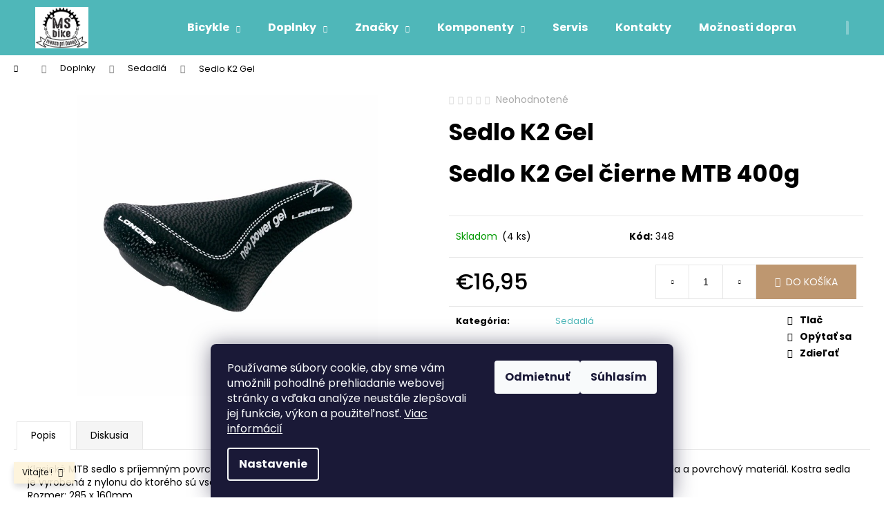

--- FILE ---
content_type: text/html; charset=utf-8
request_url: https://shop.msbike.sk/sedlo-k2-gel/
body_size: 21805
content:
        <!doctype html><html lang="sk" dir="ltr" class="header-background-dark external-fonts-loaded"><head><meta charset="utf-8" /><meta name="viewport" content="width=device-width,initial-scale=1" /><title>Sedlo K2 Gel - MS bike</title><link rel="preconnect" href="https://cdn.myshoptet.com" /><link rel="dns-prefetch" href="https://cdn.myshoptet.com" /><link rel="preload" href="https://cdn.myshoptet.com/prj/dist/master/cms/libs/jquery/jquery-1.11.3.min.js" as="script" /><link href="https://cdn.myshoptet.com/prj/dist/master/cms/templates/frontend_templates/shared/css/font-face/poppins.css" rel="stylesheet"><link href="https://cdn.myshoptet.com/prj/dist/master/shop/dist/font-shoptet-12.css.d637f40c301981789c16.css" rel="stylesheet"><script>
dataLayer = [];
dataLayer.push({'shoptet' : {
    "pageId": 909,
    "pageType": "productDetail",
    "currency": "EUR",
    "currencyInfo": {
        "decimalSeparator": ",",
        "exchangeRate": 1,
        "priceDecimalPlaces": 2,
        "symbol": "\u20ac",
        "symbolLeft": 1,
        "thousandSeparator": " "
    },
    "language": "sk",
    "projectId": 490480,
    "product": {
        "id": 348,
        "guid": "446e67a4-5ac0-11ed-9a2d-ecf4bbcda94d",
        "hasVariants": false,
        "codes": [
            {
                "code": 348,
                "quantity": "4",
                "stocks": [
                    {
                        "id": "ext",
                        "quantity": "4"
                    }
                ]
            }
        ],
        "code": "348",
        "name": "Sedlo K2 Gel",
        "appendix": "",
        "weight": 0,
        "currentCategory": "Doplnky | Sedadl\u00e1",
        "currentCategoryGuid": "9cac8e0d-8588-11ec-8496-b8ca3a6063f8",
        "defaultCategory": "Doplnky | Sedadl\u00e1",
        "defaultCategoryGuid": "9cac8e0d-8588-11ec-8496-b8ca3a6063f8",
        "currency": "EUR",
        "priceWithVat": 16.949999999999999
    },
    "stocks": [
        {
            "id": "ext",
            "title": "Sklad",
            "isDeliveryPoint": 0,
            "visibleOnEshop": 1
        }
    ],
    "cartInfo": {
        "id": null,
        "freeShipping": false,
        "freeShippingFrom": 0,
        "leftToFreeGift": {
            "formattedPrice": "\u20ac0",
            "priceLeft": 0
        },
        "freeGift": false,
        "leftToFreeShipping": {
            "priceLeft": 0,
            "dependOnRegion": 0,
            "formattedPrice": "\u20ac0"
        },
        "discountCoupon": [],
        "getNoBillingShippingPrice": {
            "withoutVat": 0,
            "vat": 0,
            "withVat": 0
        },
        "cartItems": [],
        "taxMode": "ORDINARY"
    },
    "cart": [],
    "customer": {
        "priceRatio": 1,
        "priceListId": 1,
        "groupId": null,
        "registered": false,
        "mainAccount": false
    }
}});
dataLayer.push({'cookie_consent' : {
    "marketing": "denied",
    "analytics": "denied"
}});
document.addEventListener('DOMContentLoaded', function() {
    shoptet.consent.onAccept(function(agreements) {
        if (agreements.length == 0) {
            return;
        }
        dataLayer.push({
            'cookie_consent' : {
                'marketing' : (agreements.includes(shoptet.config.cookiesConsentOptPersonalisation)
                    ? 'granted' : 'denied'),
                'analytics': (agreements.includes(shoptet.config.cookiesConsentOptAnalytics)
                    ? 'granted' : 'denied')
            },
            'event': 'cookie_consent'
        });
    });
});
</script>
<meta property="og:type" content="website"><meta property="og:site_name" content="shop.msbike.sk"><meta property="og:url" content="https://shop.msbike.sk/sedlo-k2-gel/"><meta property="og:title" content="Sedlo K2 Gel - MS bike"><meta name="author" content="MS bike"><meta name="web_author" content="Shoptet.sk"><meta name="dcterms.rightsHolder" content="shop.msbike.sk"><meta name="robots" content="index,follow"><meta property="og:image" content="https://cdn.myshoptet.com/usr/shop.msbike.sk/user/shop/big/348_s1000085253.jpg?6362882d"><meta property="og:description" content="Sedlo K2 Gel. Sedlo K2 Gel čierne MTB 400g"><meta name="description" content="Sedlo K2 Gel. Sedlo K2 Gel čierne MTB 400g"><meta property="product:price:amount" content="16.95"><meta property="product:price:currency" content="EUR"><style>:root {--color-primary: #4FB7B9;--color-primary-h: 181;--color-primary-s: 43%;--color-primary-l: 52%;--color-primary-hover: #42A2A4;--color-primary-hover-h: 181;--color-primary-hover-s: 43%;--color-primary-hover-l: 45%;--color-secondary: #BE9770;--color-secondary-h: 30;--color-secondary-s: 38%;--color-secondary-l: 59%;--color-secondary-hover: #B08253;--color-secondary-hover-h: 30;--color-secondary-hover-s: 37%;--color-secondary-hover-l: 51%;--color-tertiary: #E9E9E9;--color-tertiary-h: 0;--color-tertiary-s: 0%;--color-tertiary-l: 91%;--color-tertiary-hover: #E9E9E9;--color-tertiary-hover-h: 0;--color-tertiary-hover-s: 0%;--color-tertiary-hover-l: 91%;--color-header-background: #4FB7B9;--template-font: "Poppins";--template-headings-font: "Poppins";--header-background-url: url("[data-uri]");--cookies-notice-background: #1A1937;--cookies-notice-color: #F8FAFB;--cookies-notice-button-hover: #f5f5f5;--cookies-notice-link-hover: #27263f;--templates-update-management-preview-mode-content: "Náhľad aktualizácií šablóny je aktívny pre váš prehliadač."}</style>
    
    <link href="https://cdn.myshoptet.com/prj/dist/master/shop/dist/main-12.less.476ec10ec88525452870.css" rel="stylesheet" />
                <link href="https://cdn.myshoptet.com/prj/dist/master/shop/dist/mobile-header-v1-12.less.a3f5e7d2d0fb934ead19.css" rel="stylesheet" />
    
    <script>var shoptet = shoptet || {};</script>
    <script src="https://cdn.myshoptet.com/prj/dist/master/shop/dist/main-3g-header.js.05f199e7fd2450312de2.js"></script>
<!-- User include --><!-- /User include --><link rel="shortcut icon" href="/favicon.ico" type="image/x-icon" /><link rel="canonical" href="https://shop.msbike.sk/sedlo-k2-gel/" />    <script>
        var _hwq = _hwq || [];
        _hwq.push(['setKey', '62C40B2020E3B55C7126CBEEFE1CF3AF']);
        _hwq.push(['setTopPos', '2']);
        _hwq.push(['showWidget', '22']);
        (function() {
            var ho = document.createElement('script');
            ho.src = 'https://sk.im9.cz/direct/i/gjs.php?n=wdgt&sak=62C40B2020E3B55C7126CBEEFE1CF3AF';
            var s = document.getElementsByTagName('script')[0]; s.parentNode.insertBefore(ho, s);
        })();
    </script>
<script>
    (function(t, r, a, c, k, i, n, g) { t['ROIDataObject'] = k;
    t[k]=t[k]||function(){ (t[k].q=t[k].q||[]).push(arguments) },t[k].c=i;n=r.createElement(a),
    g=r.getElementsByTagName(a)[0];n.async=1;n.src=c;g.parentNode.insertBefore(n,g)
    })(window, document, 'script', '//www.heureka.sk/ocm/sdk.js?source=shoptet&version=2&page=product_detail', 'heureka', 'sk');

    heureka('set_user_consent', 0);
</script>
</head><body class="desktop id-909 in-sedadla template-12 type-product type-detail one-column-body columns-1 ums_forms_redesign--off ums_a11y_category_page--on ums_discussion_rating_forms--off ums_flags_display_unification--off ums_a11y_login--off mobile-header-version-1"><noscript>
    <style>
        #header {
            padding-top: 0;
            position: relative !important;
            top: 0;
        }
        .header-navigation {
            position: relative !important;
        }
        .overall-wrapper {
            margin: 0 !important;
        }
        body:not(.ready) {
            visibility: visible !important;
        }
    </style>
    <div class="no-javascript">
        <div class="no-javascript__title">Musíte zmeniť nastavenie vášho prehliadača</div>
        <div class="no-javascript__text">Pozrite sa na: <a href="https://www.google.com/support/bin/answer.py?answer=23852">Ako povoliť JavaScript vo vašom prehliadači</a>.</div>
        <div class="no-javascript__text">Ak používate software na blokovanie reklám, možno bude potrebné, aby ste povolili JavaScript z tejto stránky.</div>
        <div class="no-javascript__text">Ďakujeme.</div>
    </div>
</noscript>

        <div id="fb-root"></div>
        <script>
            window.fbAsyncInit = function() {
                FB.init({
//                    appId            : 'your-app-id',
                    autoLogAppEvents : true,
                    xfbml            : true,
                    version          : 'v19.0'
                });
            };
        </script>
        <script async defer crossorigin="anonymous" src="https://connect.facebook.net/sk_SK/sdk.js"></script>    <div class="siteCookies siteCookies--bottom siteCookies--dark js-siteCookies" role="dialog" data-testid="cookiesPopup" data-nosnippet>
        <div class="siteCookies__form">
            <div class="siteCookies__content">
                <div class="siteCookies__text">
                    Používame súbory cookie, aby sme vám umožnili pohodlné prehliadanie webovej stránky a vďaka analýze neustále zlepšovali jej funkcie, výkon a použiteľnosť. <a href="https://shop.msbike.sk/podmienky-ochrany-osobnych-udajov/" target="_blank" rel="noopener noreferrer">Viac informácií</a>
                </div>
                <p class="siteCookies__links">
                    <button class="siteCookies__link js-cookies-settings" aria-label="Nastavenia cookies" data-testid="cookiesSettings">Nastavenie</button>
                </p>
            </div>
            <div class="siteCookies__buttonWrap">
                                    <button class="siteCookies__button js-cookiesConsentSubmit" value="reject" aria-label="Odmietnuť cookies" data-testid="buttonCookiesReject">Odmietnuť</button>
                                <button class="siteCookies__button js-cookiesConsentSubmit" value="all" aria-label="Prijať cookies" data-testid="buttonCookiesAccept">Súhlasím</button>
            </div>
        </div>
        <script>
            document.addEventListener("DOMContentLoaded", () => {
                const siteCookies = document.querySelector('.js-siteCookies');
                document.addEventListener("scroll", shoptet.common.throttle(() => {
                    const st = document.documentElement.scrollTop;
                    if (st > 1) {
                        siteCookies.classList.add('siteCookies--scrolled');
                    } else {
                        siteCookies.classList.remove('siteCookies--scrolled');
                    }
                }, 100));
            });
        </script>
    </div>
<a href="#content" class="skip-link sr-only">Prejsť na obsah</a><div class="overall-wrapper"><div class="site-msg information"><div class="container"><div class="text">Vitajte !</div><div class="close js-close-information-msg"></div></div></div>
    <div class="user-action">
                    <div class="content-window-in login-window-in">
                        <button type="button" class="btn toggle-window-arr toggle-window" data-target="login" data-testid="backToShop" aria-controls="cart-widget">Späť <span>do obchodu</span></button>
                    <div class="container">
                    <div class="row">
                        <div class="col-sm-2 col-lg-offset-1">
                        </div>
                        <div class="col-sm-8 col-lg-7">
                        <div class="user-action-in"><div class="user-action-login"><h2 id="loginHeading">Prihlásenie k vášmu účtu</h2><div id="customerLogin"><form action="/action/Customer/Login/" method="post" id="formLoginIncluded" class="csrf-enabled formLogin" data-testid="formLogin"><input type="hidden" name="referer" value="" /><div class="form-group"><div class="input-wrapper email js-validated-element-wrapper no-label"><input type="email" name="email" class="form-control" autofocus placeholder="E-mailová adresa (napr. jan@novak.sk)" data-testid="inputEmail" autocomplete="email" required /></div></div><div class="form-group"><div class="input-wrapper password js-validated-element-wrapper no-label"><input type="password" name="password" class="form-control" placeholder="Heslo" data-testid="inputPassword" autocomplete="current-password" required /><span class="no-display">Nemôžete vyplniť toto pole</span><input type="text" name="surname" value="" class="no-display" /></div></div><div class="form-group"><div class="login-wrapper"><button type="submit" class="btn btn-secondary btn-text btn-login" data-testid="buttonSubmit">Prihlásiť sa</button><div class="password-helper"><a href="/registracia/" data-testid="signup" rel="nofollow">Nová registrácia</a><a href="/klient/zabudnute-heslo/" rel="nofollow">Zabudnuté heslo</a></div></div></div></form>
</div></div><div class="user-action-register place-registration-here"><h2>Registrácia</h2><div class="loader static"></div></div></div>
                        </div>
                    </div>
                </div>
            </div>
            </div>
<header id="header"><div class="container navigation-wrapper"><div class="site-name"><a href="/" data-testid="linkWebsiteLogo"><img src="https://cdn.myshoptet.com/usr/shop.msbike.sk/user/logos/logo_msbike.png" alt="MS bike" fetchpriority="low" /></a></div><nav id="navigation" aria-label="Hlavné menu" data-collapsible="true"><div class="navigation-in menu"><ul class="menu-level-1" role="menubar" data-testid="headerMenuItems"><li class="menu-item-717 ext" role="none"><a href="/bicykle/" data-testid="headerMenuItem" role="menuitem" aria-haspopup="true" aria-expanded="false"><b>Bicykle</b><span class="submenu-arrow"></span></a><ul class="menu-level-2" aria-label="Bicykle" tabindex="-1" role="menu"><li class="menu-item-1008" role="none"><a href="/road/" data-image="https://cdn.myshoptet.com/usr/shop.msbike.sk/user/categories/thumb/bottecchia_8avio_revo_cb2-758x536.png" data-testid="headerMenuItem" role="menuitem"><span>Cesta/Gravel</span></a>
                        </li><li class="menu-item-846" role="none"><a href="/mtb/" data-image="https://cdn.myshoptet.com/usr/shop.msbike.sk/user/categories/thumb/author_impulse.jpg" data-testid="headerMenuItem" role="menuitem"><span>MTB</span></a>
                        </li><li class="menu-item-849" role="none"><a href="/cross/" data-image="https://cdn.myshoptet.com/usr/shop.msbike.sk/user/categories/thumb/kenzel_distance.jpg" data-testid="headerMenuItem" role="menuitem"><span>CROSS</span></a>
                        </li><li class="menu-item-855" role="none"><a href="/treking/" data-image="https://cdn.myshoptet.com/usr/shop.msbike.sk/user/categories/thumb/leader_fox_region-1.jpg" data-testid="headerMenuItem" role="menuitem"><span>TREKING</span></a>
                        </li><li class="menu-item-864" role="none"><a href="/retro-citibike--ctb/" data-image="https://cdn.myshoptet.com/usr/shop.msbike.sk/user/categories/thumb/kenzel_avenue.jpg" data-testid="headerMenuItem" role="menuitem"><span>RETRO &amp; CiTiBike (CTB)</span></a>
                        </li><li class="menu-item-858" role="none"><a href="/deti-junior/" data-image="https://cdn.myshoptet.com/usr/shop.msbike.sk/user/categories/thumb/author_melody.jpg" data-testid="headerMenuItem" role="menuitem"><span>Deti &amp; Junior</span></a>
                        </li><li class="menu-item-999" role="none"><a href="/elektrobicykle/" data-image="https://cdn.myshoptet.com/usr/shop.msbike.sk/user/categories/thumb/logo_e.jpg" data-testid="headerMenuItem" role="menuitem"><span>Elektrobicykle</span></a>
                        </li></ul></li>
<li class="menu-item-729 ext" role="none"><a href="/doplnky-2/" data-testid="headerMenuItem" role="menuitem" aria-haspopup="true" aria-expanded="false"><b>Doplnky</b><span class="submenu-arrow"></span></a><ul class="menu-level-2" aria-label="Doplnky" tabindex="-1" role="menu"><li class="menu-item-897" role="none"><a href="/svetla/" data-image="https://cdn.myshoptet.com/usr/shop.msbike.sk/user/categories/thumb/predn___svetlo_zoom_150.jpg" data-testid="headerMenuItem" role="menuitem"><span>Svetlá</span></a>
                        </li><li class="menu-item-900" role="none"><a href="/pumpy/" data-image="https://cdn.myshoptet.com/usr/shop.msbike.sk/user/categories/thumb/3038-sks-airkompressor-120-pumpa-0.jpg" data-testid="headerMenuItem" role="menuitem"><span>Pumpy</span></a>
                        </li><li class="menu-item-909 active" role="none"><a href="/sedadla/" data-image="https://cdn.myshoptet.com/usr/shop.msbike.sk/user/categories/thumb/s1000085251.jpg" data-testid="headerMenuItem" role="menuitem"><span>Sedadlá</span></a>
                        </li><li class="menu-item-915" role="none"><a href="/tasky-na-bicykel/" data-image="https://cdn.myshoptet.com/usr/shop.msbike.sk/user/categories/thumb/45794-0.jpg" data-testid="headerMenuItem" role="menuitem"><span>Tašky na bicykel</span></a>
                        </li><li class="menu-item-918" role="none"><a href="/kosiky/" data-image="https://cdn.myshoptet.com/usr/shop.msbike.sk/user/categories/thumb/s1000129687.jpg" data-testid="headerMenuItem" role="menuitem"><span>Košíky</span></a>
                        </li><li class="menu-item-921" role="none"><a href="/flasky/" data-image="https://cdn.myshoptet.com/usr/shop.msbike.sk/user/categories/thumb/s1000127492.jpg" data-testid="headerMenuItem" role="menuitem"><span>Fľašky</span></a>
                        </li><li class="menu-item-1014" role="none"><a href="/helma-prilba/" data-image="https://cdn.myshoptet.com/usr/shop.msbike.sk/user/categories/thumb/chiru.jpg" data-testid="headerMenuItem" role="menuitem"><span>Prilba</span></a>
                        </li><li class="menu-item-1017" role="none"><a href="/rukavice/" data-image="https://cdn.myshoptet.com/usr/shop.msbike.sk/user/categories/thumb/comfort_ruk.jpg" data-testid="headerMenuItem" role="menuitem"><span>Rukavice</span></a>
                        </li><li class="menu-item-924" role="none"><a href="/naradie/" data-image="https://cdn.myshoptet.com/usr/shop.msbike.sk/user/categories/thumb/38965-1-4db.jpg" data-testid="headerMenuItem" role="menuitem"><span>Náradie</span></a>
                        </li><li class="menu-item-1023" role="none"><a href="/madla-omotavky-2/" data-image="https://cdn.myshoptet.com/usr/shop.msbike.sk/user/categories/thumb/madlo_jun.jpg" data-testid="headerMenuItem" role="menuitem"><span>Madla + Omotávky</span></a>
                        </li><li class="menu-item-1029" role="none"><a href="/zvonceky/" data-image="https://cdn.myshoptet.com/usr/shop.msbike.sk/user/categories/thumb/basil_bordo.jpg" data-testid="headerMenuItem" role="menuitem"><span>Zvončeky</span></a>
                        </li><li class="menu-item-1035" role="none"><a href="/nosice--kosiky/" data-image="https://cdn.myshoptet.com/usr/shop.msbike.sk/user/categories/thumb/nosic_sa_001.jpg" data-testid="headerMenuItem" role="menuitem"><span>Nosiče + Košíky</span></a>
                        </li><li class="menu-item-1194" role="none"><a href="/blatniky/" data-image="https://cdn.myshoptet.com/usr/shop.msbike.sk/user/categories/thumb/blatnik_a.jpg" data-testid="headerMenuItem" role="menuitem"><span>Blatníky</span></a>
                        </li><li class="menu-item-1197" role="none"><a href="/zamky/" data-image="https://cdn.myshoptet.com/usr/shop.msbike.sk/user/categories/thumb/zamok_ocko.jpg" data-testid="headerMenuItem" role="menuitem"><span>Zámky</span></a>
                        </li><li class="menu-item-1215" role="none"><a href="/stojany/" data-image="https://cdn.myshoptet.com/usr/shop.msbike.sk/user/categories/thumb/1298443.jpg" data-testid="headerMenuItem" role="menuitem"><span>Stojany</span></a>
                        </li><li class="menu-item-1224" role="none"><a href="/bullhorny/" data-image="https://cdn.myshoptet.com/usr/shop.msbike.sk/user/categories/thumb/2743_293-229-true.jpg" data-testid="headerMenuItem" role="menuitem"><span>Bullhorny</span></a>
                        </li><li class="menu-item-1395" role="none"><a href="/tachometre/" data-image="https://cdn.myshoptet.com/usr/shop.msbike.sk/user/categories/thumb/4502_293-229-true.jpg" data-testid="headerMenuItem" role="menuitem"><span>Tachometre</span></a>
                        </li><li class="menu-item-1398" role="none"><a href="/rozne/" data-image="https://cdn.myshoptet.com/usr/shop.msbike.sk/user/categories/thumb/4194_293-229-true.jpg" data-testid="headerMenuItem" role="menuitem"><span>Rôzné</span></a>
                        </li><li class="menu-item-1407" role="none"><a href="/decke-sedacky/" data-image="https://cdn.myshoptet.com/usr/shop.msbike.sk/user/categories/thumb/8224_293-229-true.jpg" data-testid="headerMenuItem" role="menuitem"><span>Detské sedačky,lana,tyče</span></a>
                        </li><li class="menu-item-1538" role="none"><a href="/okuliare/" data-image="https://cdn.myshoptet.com/usr/shop.msbike.sk/user/categories/thumb/zlte.jpg" data-testid="headerMenuItem" role="menuitem"><span>Okuliare</span></a>
                        </li><li class="menu-item-1541" role="none"><a href="/drziak-mobilu/" data-image="https://cdn.myshoptet.com/usr/shop.msbike.sk/user/categories/thumb/drz4.jpg" data-testid="headerMenuItem" role="menuitem"><span>Držiak Mobilu</span></a>
                        </li></ul></li>
<li class="menu-item-804 ext" role="none"><a href="/znacky/" data-testid="headerMenuItem" role="menuitem" aria-haspopup="true" aria-expanded="false"><b>Značky</b><span class="submenu-arrow"></span></a><ul class="menu-level-2" aria-label="Značky" tabindex="-1" role="menu"><li class="menu-item-807" role="none"><a href="/author/" data-image="https://cdn.myshoptet.com/usr/shop.msbike.sk/user/categories/thumb/author_logo.jpg" data-testid="headerMenuItem" role="menuitem"><span>Author</span></a>
                        </li><li class="menu-item-819" role="none"><a href="/kenzel-2/" data-image="https://cdn.myshoptet.com/usr/shop.msbike.sk/user/categories/thumb/kenzel_logo.png" data-testid="headerMenuItem" role="menuitem"><span>Kenzel</span></a>
                        </li><li class="menu-item-834" role="none"><a href="/leader-fox/" data-image="https://cdn.myshoptet.com/usr/shop.msbike.sk/user/categories/thumb/leader_fox_logo.png" data-testid="headerMenuItem" role="menuitem"><span>Leader Fox</span></a>
                        </li><li class="menu-item-822" role="none"><a href="/shimano/" data-image="https://cdn.myshoptet.com/usr/shop.msbike.sk/user/categories/thumb/shimano_logo.png" data-testid="headerMenuItem" role="menuitem"><span>Shimano</span></a>
                        </li><li class="menu-item-825" role="none"><a href="/basil/" data-image="https://cdn.myshoptet.com/usr/shop.msbike.sk/user/categories/thumb/basil_logo.png" data-testid="headerMenuItem" role="menuitem"><span>Basil</span></a>
                        </li><li class="menu-item-888" role="none"><a href="/sport-arzenal/" data-image="https://cdn.myshoptet.com/usr/shop.msbike.sk/user/categories/thumb/logo_sportarsenalskkk.png" data-testid="headerMenuItem" role="menuitem"><span>Sport Arsenal</span></a>
                        </li><li class="menu-item-1302" role="none"><a href="/sks/" data-image="https://cdn.myshoptet.com/usr/shop.msbike.sk/user/categories/thumb/index.png" data-testid="headerMenuItem" role="menuitem"><span>SKS</span></a>
                        </li><li class="menu-item-1440" role="none"><a href="/longus/" data-image="https://cdn.myshoptet.com/usr/shop.msbike.sk/user/categories/thumb/longus-newlogo.png" data-testid="headerMenuItem" role="menuitem"><span>Longus</span></a>
                        </li><li class="menu-item-1443" role="none"><a href="/cst/" data-image="https://cdn.myshoptet.com/usr/shop.msbike.sk/user/categories/thumb/cst_middle.jpg" data-testid="headerMenuItem" role="menuitem"><span>CST</span></a>
                        </li><li class="menu-item-1446" role="none"><a href="/schwalbe/" data-image="https://cdn.myshoptet.com/usr/shop.msbike.sk/user/categories/thumb/schwalbe.png" data-testid="headerMenuItem" role="menuitem"><span>SCHWALBE</span></a>
                        </li><li class="menu-item-1449" role="none"><a href="/maxxis/" data-image="https://cdn.myshoptet.com/usr/shop.msbike.sk/user/categories/thumb/maxxis.jpg" data-testid="headerMenuItem" role="menuitem"><span>MAXXIS</span></a>
                        </li><li class="menu-item-1452" role="none"><a href="/cateye/" data-image="https://cdn.myshoptet.com/usr/shop.msbike.sk/user/categories/thumb/cateye.png" data-testid="headerMenuItem" role="menuitem"><span>CATEYE</span></a>
                        </li></ul></li>
<li class="menu-item-732 ext" role="none"><a href="/material-2/" data-testid="headerMenuItem" role="menuitem" aria-haspopup="true" aria-expanded="false"><b>Komponenty</b><span class="submenu-arrow"></span></a><ul class="menu-level-2" aria-label="Komponenty" tabindex="-1" role="menu"><li class="menu-item-936" role="none"><a href="/kolesa/" data-image="https://cdn.myshoptet.com/usr/shop.msbike.sk/user/categories/thumb/kolo-zapletene-28-622-19-zadni.jpg" data-testid="headerMenuItem" role="menuitem"><span>Kolesá Predné+Zadné</span></a>
                        </li><li class="menu-item-939" role="none"><a href="/predstavce/" data-image="https://cdn.myshoptet.com/usr/shop.msbike.sk/user/categories/thumb/3937_293-229-true.jpg" data-testid="headerMenuItem" role="menuitem"><span>Predstavce</span></a>
                        </li><li class="menu-item-942" role="none"><a href="/riaditka/" data-image="https://cdn.myshoptet.com/usr/shop.msbike.sk/user/categories/thumb/4306_293-229-true.jpg" data-testid="headerMenuItem" role="menuitem"><span>Riadítka</span></a>
                        </li><li class="menu-item-945" role="none"><a href="/sedlovky/" data-image="https://cdn.myshoptet.com/usr/shop.msbike.sk/user/categories/thumb/sedlovka_ncx_35.jpg" data-testid="headerMenuItem" role="menuitem"><span>Sedlovky</span></a>
                        </li><li class="menu-item-948" role="none"><a href="/kazety/" data-image="https://cdn.myshoptet.com/usr/shop.msbike.sk/user/categories/thumb/s1000098817.jpg" data-testid="headerMenuItem" role="menuitem"><span>Kazety / Viackolieska šrobovacie</span></a>
                        </li><li class="menu-item-951" role="none"><a href="/retaze/" data-image="https://cdn.myshoptet.com/usr/shop.msbike.sk/user/categories/thumb/22462-1.jpg" data-testid="headerMenuItem" role="menuitem"><span>Reťaze</span></a>
                        </li><li class="menu-item-954" role="none"><a href="/kluky/" data-image="https://cdn.myshoptet.com/usr/shop.msbike.sk/user/categories/thumb/k__uky_deore.jpg" data-testid="headerMenuItem" role="menuitem"><span>Kľuky</span></a>
                        </li><li class="menu-item-957" role="none"><a href="/prehadzovace/" data-image="https://cdn.myshoptet.com/usr/shop.msbike.sk/user/categories/thumb/s1000099805.jpg" data-testid="headerMenuItem" role="menuitem"><span>Prehadzovače</span></a>
                        </li><li class="menu-item-960" role="none"><a href="/presmykovace/" data-image="https://cdn.myshoptet.com/usr/shop.msbike.sk/user/categories/thumb/s1000098927.jpg" data-testid="headerMenuItem" role="menuitem"><span>Prešmykovače</span></a>
                        </li><li class="menu-item-963" role="none"><a href="/brzdy/" data-image="https://cdn.myshoptet.com/usr/shop.msbike.sk/user/categories/thumb/s1000107811.jpg" data-testid="headerMenuItem" role="menuitem"><span>Brzdy</span></a>
                        </li><li class="menu-item-966" role="none"><a href="/pedale/" data-image="https://cdn.myshoptet.com/usr/shop.msbike.sk/user/categories/thumb/s1000112274.jpg" data-testid="headerMenuItem" role="menuitem"><span>Pedále</span></a>
                        </li><li class="menu-item-969" role="none"><a href="/osky/" data-image="https://cdn.myshoptet.com/usr/shop.msbike.sk/user/categories/thumb/40234_stredove-zlozenie-shimano-bb-un-26-68-110-mm-4-hran--zapuzdrene.jpg" data-testid="headerMenuItem" role="menuitem"><span>Osky</span></a>
                        </li><li class="menu-item-972" role="none"><a href="/radenia/" data-image="https://cdn.myshoptet.com/usr/shop.msbike.sk/user/categories/thumb/s1000109871.jpg" data-testid="headerMenuItem" role="menuitem"><span>Radenia</span></a>
                        </li><li class="menu-item-975" role="none"><a href="/plaste/" data-image="https://cdn.myshoptet.com/usr/shop.msbike.sk/user/categories/thumb/tovar.jpg" data-testid="headerMenuItem" role="menuitem"><span>Plášte</span></a>
                        </li><li class="menu-item-978" role="none"><a href="/duse/" data-image="https://cdn.myshoptet.com/usr/shop.msbike.sk/user/categories/thumb/6585_293-229-true.jpg" data-testid="headerMenuItem" role="menuitem"><span>Duše</span></a>
                        </li><li class="menu-item-1032" role="none"><a href="/naboje-kolies/" data-image="https://cdn.myshoptet.com/usr/shop.msbike.sk/user/categories/thumb/naboj_shimano.jpg" data-testid="headerMenuItem" role="menuitem"><span>Náboje kolies</span></a>
                        </li><li class="menu-item-1401" role="none"><a href="/rozne-2/" data-image="https://cdn.myshoptet.com/usr/shop.msbike.sk/user/categories/thumb/m-wave-steward-up.jpg" data-testid="headerMenuItem" role="menuitem"><span>Rôzné</span></a>
                        </li><li class="menu-item-1419" role="none"><a href="/vidla/" data-image="https://cdn.myshoptet.com/usr/shop.msbike.sk/user/categories/thumb/55662-0-665.jpg" data-testid="headerMenuItem" role="menuitem"><span>Vidlice</span></a>
                        </li></ul></li>
<li class="menu-item-1526" role="none"><a href="/servis/" data-testid="headerMenuItem" role="menuitem" aria-expanded="false"><b>Servis</b></a></li>
<li class="menu-item-29" role="none"><a href="/kontakty/" target="blank" data-testid="headerMenuItem" role="menuitem" aria-expanded="false"><b>Kontakty</b></a></li>
<li class="menu-item-882" role="none"><a href="/moznosti-dopravy-a-platby/" target="blank" data-testid="headerMenuItem" role="menuitem" aria-expanded="false"><b>Možnosti dopravy a platby</b></a></li>
<li class="menu-item-39" role="none"><a href="/obchodne-podmienky/" target="blank" data-testid="headerMenuItem" role="menuitem" aria-expanded="false"><b>Obchodné podmienky</b></a></li>
<li class="menu-item-879" role="none"><a href="/reklamacny-poriadok/" target="blank" data-testid="headerMenuItem" role="menuitem" aria-expanded="false"><b>Reklamačný poriadok</b></a></li>
<li class="menu-item-691" role="none"><a href="/podmienky-ochrany-osobnych-udajov/" target="blank" data-testid="headerMenuItem" role="menuitem" aria-expanded="false"><b>Podmienky ochrany osobných údajov</b></a></li>
<li class="menu-item-27" role="none"><a href="/dokumenty-na-stiahnutie/" target="blank" data-testid="headerMenuItem" role="menuitem" aria-expanded="false"><b>Dokumenty na stiahnutie</b></a></li>
<li class="menu-item-1520" role="none"><a href="/zberne-miesto-pouzitych-pneumatik/" data-testid="headerMenuItem" role="menuitem" aria-expanded="false"><b>Zberné miesto použitých pneumatík</b></a></li>
<li class="menu-item-1523" role="none"><a href="/poucenie-o-uplatneni-prava-spotrebitela-na-odstupenie-od-zmluvy-uzavretej-na-dialku-a-zmluvy-uzavretej-mimo-prevadzkovych-priestorov-obchodnika/" data-testid="headerMenuItem" role="menuitem" aria-expanded="false"><b>Poučenie o uplatnení práva spotrebiteľa na odstúpenie od zmluvy uzavretej na diaľku a zmluvy uzavretej mimo prevádzkových priestorov obchodníka</b></a></li>
</ul>
    <ul class="navigationActions" role="menu">
                            <li role="none">
                                    <a href="/login/?backTo=%2Fsedlo-k2-gel%2F" rel="nofollow" data-testid="signin" role="menuitem"><span>Prihlásenie</span></a>
                            </li>
                        </ul>
</div><span class="navigation-close"></span></nav><div class="menu-helper" data-testid="hamburgerMenu"><span>Viac</span></div>

    <div class="navigation-buttons">
                <a href="#" class="toggle-window" data-target="search" data-testid="linkSearchIcon"><span class="sr-only">Hľadať</span></a>
                    
        <a href="/login/?backTo=%2Fsedlo-k2-gel%2F" class="login-link toggle-window" data-target="login" data-testid="signin" rel="nofollow">
            <span class="sr-only">Prihlásenie</span>
        </a>
                    <a href="/kosik/" class="toggle-window cart-count" data-target="cart" data-testid="headerCart" rel="nofollow" aria-haspopup="dialog" aria-expanded="false" aria-controls="cart-widget"><span class="sr-only">Nákupný košík</span></a>
        <a href="#" class="toggle-window" data-target="navigation" data-testid="hamburgerMenu"><span class="sr-only">Menu</span></a>
    </div>

</div></header><!-- / header -->


<div id="content-wrapper" class="container_resetted content-wrapper">
    
                                <div class="breadcrumbs navigation-home-icon-wrapper" itemscope itemtype="https://schema.org/BreadcrumbList">
                                                                            <span id="navigation-first" data-basetitle="MS bike" itemprop="itemListElement" itemscope itemtype="https://schema.org/ListItem">
                <a href="/" itemprop="item" class="navigation-home-icon"><span class="sr-only" itemprop="name">Domov</span></a>
                <span class="navigation-bullet">/</span>
                <meta itemprop="position" content="1" />
            </span>
                                <span id="navigation-1" itemprop="itemListElement" itemscope itemtype="https://schema.org/ListItem">
                <a href="/doplnky-2/" itemprop="item" data-testid="breadcrumbsSecondLevel"><span itemprop="name">Doplnky</span></a>
                <span class="navigation-bullet">/</span>
                <meta itemprop="position" content="2" />
            </span>
                                <span id="navigation-2" itemprop="itemListElement" itemscope itemtype="https://schema.org/ListItem">
                <a href="/sedadla/" itemprop="item" data-testid="breadcrumbsSecondLevel"><span itemprop="name">Sedadlá</span></a>
                <span class="navigation-bullet">/</span>
                <meta itemprop="position" content="3" />
            </span>
                                            <span id="navigation-3" itemprop="itemListElement" itemscope itemtype="https://schema.org/ListItem" data-testid="breadcrumbsLastLevel">
                <meta itemprop="item" content="https://shop.msbike.sk/sedlo-k2-gel/" />
                <meta itemprop="position" content="4" />
                <span itemprop="name" data-title="Sedlo K2 Gel">Sedlo K2 Gel <span class="appendix"></span></span>
            </span>
            </div>
            
    <div class="content-wrapper-in">
                <main id="content" class="content wide">
                            
<div class="p-detail" itemscope itemtype="https://schema.org/Product">

    
    <meta itemprop="name" content="Sedlo K2 Gel" />
    <meta itemprop="category" content="Úvodná stránka &gt; Doplnky &gt; Sedadlá &gt; Sedlo K2 Gel" />
    <meta itemprop="url" content="https://shop.msbike.sk/sedlo-k2-gel/" />
    <meta itemprop="image" content="https://cdn.myshoptet.com/usr/shop.msbike.sk/user/shop/big/348_s1000085253.jpg?6362882d" />
            <meta itemprop="description" content="Sedlo K2 Gel čierne MTB 400g" />
                                            
        <div class="p-detail-inner">

        <div class="p-data-wrapper">
            <div class="p-detail-inner-header">
                            <div class="stars-wrapper">
            
<span class="stars star-list">
                                                <span class="star star-off show-tooltip is-active productRatingAction" data-productid="348" data-score="1" title="    Hodnotenie:
            Neohodnotené    "></span>
                    
                                                <span class="star star-off show-tooltip is-active productRatingAction" data-productid="348" data-score="2" title="    Hodnotenie:
            Neohodnotené    "></span>
                    
                                                <span class="star star-off show-tooltip is-active productRatingAction" data-productid="348" data-score="3" title="    Hodnotenie:
            Neohodnotené    "></span>
                    
                                                <span class="star star-off show-tooltip is-active productRatingAction" data-productid="348" data-score="4" title="    Hodnotenie:
            Neohodnotené    "></span>
                    
                                                <span class="star star-off show-tooltip is-active productRatingAction" data-productid="348" data-score="5" title="    Hodnotenie:
            Neohodnotené    "></span>
                    
    </span>
            <span class="stars-label">
                                Neohodnotené                    </span>
        </div>
                    <h1>
                      Sedlo K2 Gel                </h1>
            </div>

                            <div class="p-short-description" data-testid="productCardShortDescr">
                    <h1 class="product_detail_title">Sedlo K2 Gel čierne MTB 400g</h1>
                </div>
            

            <form action="/action/Cart/addCartItem/" method="post" id="product-detail-form" class="pr-action csrf-enabled" data-testid="formProduct">
                <meta itemprop="productID" content="348" /><meta itemprop="identifier" content="446e67a4-5ac0-11ed-9a2d-ecf4bbcda94d" /><meta itemprop="sku" content="348" /><span itemprop="offers" itemscope itemtype="https://schema.org/Offer"><link itemprop="availability" href="https://schema.org/InStock" /><meta itemprop="url" content="https://shop.msbike.sk/sedlo-k2-gel/" /><meta itemprop="price" content="16.95" /><meta itemprop="priceCurrency" content="EUR" /><link itemprop="itemCondition" href="https://schema.org/NewCondition" /></span><input type="hidden" name="productId" value="348" /><input type="hidden" name="priceId" value="348" /><input type="hidden" name="language" value="sk" />

                <div class="p-variants-block">
                                    <table class="detail-parameters">
                        <tbody>
                        
                        
                                                                                                </tbody>
                    </table>
                            </div>



            <div class="p-basic-info-block">
                <div class="block">
                                                            

    
    <span class="availability-label" style="color: #009901" data-testid="labelAvailability">
                    Skladom            </span>
        <span class="availability-amount" data-testid="numberAvailabilityAmount">(4&nbsp;ks)</span>

                                </div>
                <div class="block">
                                            <span class="p-code">
        <span class="p-code-label">Kód:</span>
                    <span>348</span>
            </span>
                </div>
                <div class="block">
                                                        </div>
            </div>

                                        
            <div class="p-to-cart-block">
                            <div class="p-final-price-wrapper">
                                                            <strong class="price-final" data-testid="productCardPrice">
            <span class="price-final-holder">
                €16,95
    

        </span>
    </strong>
                                            <span class="price-measure">
                    
                        </span>
                    
                </div>
                            <div class="p-add-to-cart-wrapper">
                                <div class="add-to-cart" data-testid="divAddToCart">
                
<span class="quantity">
    <span
        class="increase-tooltip js-increase-tooltip"
        data-trigger="manual"
        data-container="body"
        data-original-title="Nie je možné zakúpiť viac než 9999 ks."
        aria-hidden="true"
        role="tooltip"
        data-testid="tooltip">
    </span>

    <span
        class="decrease-tooltip js-decrease-tooltip"
        data-trigger="manual"
        data-container="body"
        data-original-title="Minimálne množstvo, ktoré je možné zakúpiť je 1 ks."
        aria-hidden="true"
        role="tooltip"
        data-testid="tooltip">
    </span>
    <label>
        <input
            type="number"
            name="amount"
            value="1"
            class="amount"
            autocomplete="off"
            data-decimals="0"
                        step="1"
            min="1"
            max="9999"
            aria-label="Množstvo"
            data-testid="cartAmount"/>
    </label>

    <button
        class="increase"
        type="button"
        aria-label="Zvýšiť množstvo o 1"
        data-testid="increase">
            <span class="increase__sign">&plus;</span>
    </button>

    <button
        class="decrease"
        type="button"
        aria-label="Znížiť množstvo o 1"
        data-testid="decrease">
            <span class="decrease__sign">&minus;</span>
    </button>
</span>
                    
                <button type="submit" class="btn btn-conversion add-to-cart-button" data-testid="buttonAddToCart" aria-label="Do košíka Sedlo K2 Gel">Do košíka</button>
            
            </div>
                            </div>
            </div>


            </form>

            
            

            <div class="p-param-block">
                <div class="detail-parameters-wrapper">
                    <table class="detail-parameters second">
                        <tr>
    <th>
        <span class="row-header-label">
            Kategória<span class="row-header-label-colon">:</span>
        </span>
    </th>
    <td>
        <a href="/sedadla/">Sedadlá</a>    </td>
</tr>
                    </table>
                </div>
                <div class="social-buttons-wrapper">
                    <div class="link-icons" data-testid="productDetailActionIcons">
    <a href="#" class="link-icon print" title="Tlačiť produkt"><span>Tlač</span></a>
    <a href="/sedlo-k2-gel:otazka/" class="link-icon chat" title="Hovoriť s predajcom" rel="nofollow"><span>Opýtať sa</span></a>
                <a href="#" class="link-icon share js-share-buttons-trigger" title="Zdieľať produkt"><span>Zdieľať</span></a>
    </div>
                        <div class="social-buttons no-display">
                    <div class="facebook">
                <div
            data-layout="button_count"
        class="fb-like"
        data-action="recommend"
        data-show-faces="false"
        data-share="false"
                        data-width="274"
        data-height="26"
    >
</div>

            </div>
                    <div class="twitter">
                <script>
        window.twttr = (function(d, s, id) {
            var js, fjs = d.getElementsByTagName(s)[0],
                t = window.twttr || {};
            if (d.getElementById(id)) return t;
            js = d.createElement(s);
            js.id = id;
            js.src = "https://platform.twitter.com/widgets.js";
            fjs.parentNode.insertBefore(js, fjs);
            t._e = [];
            t.ready = function(f) {
                t._e.push(f);
            };
            return t;
        }(document, "script", "twitter-wjs"));
        </script>

<a
    href="https://twitter.com/share"
    class="twitter-share-button"
        data-lang="sk"
    data-url="https://shop.msbike.sk/sedlo-k2-gel/"
>Tweet</a>

            </div>
                                <div class="close-wrapper">
        <a href="#" class="close-after js-share-buttons-trigger" title="Zdieľať produkt">Zavrieť</a>
    </div>

            </div>
                </div>
            </div>


                                </div>

        <div class="p-image-wrapper">
            
            <div class="p-image" style="" data-testid="mainImage">
                

<a href="https://cdn.myshoptet.com/usr/shop.msbike.sk/user/shop/big/348_s1000085253.jpg?6362882d" class="p-main-image cloud-zoom cbox" data-href="https://cdn.myshoptet.com/usr/shop.msbike.sk/user/shop/orig/348_s1000085253.jpg?6362882d"><img src="https://cdn.myshoptet.com/usr/shop.msbike.sk/user/shop/big/348_s1000085253.jpg?6362882d" alt="S1000085253" width="1024" height="768"  fetchpriority="high" />
</a>                


                

    

            </div>
            <div class="row">
                            </div>

        </div>
    </div>

    <div class="container container--bannersBenefit">
            </div>

        



        
    <div class="shp-tabs-wrapper p-detail-tabs-wrapper">
        <div class="row">
            <div class="col-sm-12 shp-tabs-row responsive-nav">
                <div class="shp-tabs-holder">
    <ul id="p-detail-tabs" class="shp-tabs p-detail-tabs visible-links" role="tablist">
                            <li class="shp-tab active" data-testid="tabDescription">
                <a href="#description" class="shp-tab-link" role="tab" data-toggle="tab">Popis</a>
            </li>
                                                                                                                         <li class="shp-tab" data-testid="tabDiscussion">
                                <a href="#productDiscussion" class="shp-tab-link" role="tab" data-toggle="tab">Diskusia</a>
            </li>
                                        </ul>
</div>
            </div>
            <div class="col-sm-12 ">
                <div id="tab-content" class="tab-content">
                                                                                                            <div id="description" class="tab-pane fade in active" role="tabpanel">
        <div class="description-inner">
            <div class="basic-description">
                
                                    <p>Klasické MTB sedlo s príjemným povrchom zo syntetickej kože. Pohodlie zabezpečuje gélová výplň GEL TECH vložená medzi kostru sedla a povrchový materiál. Kostra sedla je vyrobená z nylonu do ktorého sú vsadené oceľové koľajničky so zámkom na sedlovku.<br />Rozmer: 285 x 160mm<br />Váha: 400g</p>
                            </div>
            
        </div>
    </div>
                                                                                                                                                    <div id="productDiscussion" class="tab-pane fade" role="tabpanel" data-testid="areaDiscussion">
        <div id="discussionWrapper" class="discussion-wrapper unveil-wrapper" data-parent-tab="productDiscussion" data-testid="wrapperDiscussion">
                                    
    <div class="discussionContainer js-discussion-container" data-editorid="discussion">
                    <p data-testid="textCommentNotice">Buďte prvý, kto napíše príspevok k tejto položke.</p>
                                                        <div class="add-comment discussion-form-trigger" data-unveil="discussion-form" aria-expanded="false" aria-controls="discussion-form" role="button">
                <span class="link-like comment-icon" data-testid="buttonAddComment">Pridať komentár</span>
                        </div>
                        <div id="discussion-form" class="discussion-form vote-form js-hidden">
                            <form action="/action/ProductDiscussion/addPost/" method="post" id="formDiscussion" data-testid="formDiscussion">
    <input type="hidden" name="formId" value="9" />
    <input type="hidden" name="discussionEntityId" value="348" />
            <div class="row">
        <div class="form-group col-xs-12 col-sm-6">
            <input type="text" name="fullName" value="" id="fullName" class="form-control" placeholder="Meno" data-testid="inputUserName"/>
                        <span class="no-display">Nevypĺňajte toto pole:</span>
            <input type="text" name="surname" value="" class="no-display" />
        </div>
        <div class="form-group js-validated-element-wrapper no-label col-xs-12 col-sm-6">
            <input type="email" name="email" value="" id="email" class="form-control js-validate-required" placeholder="E-mail" data-testid="inputEmail"/>
        </div>
        <div class="col-xs-12">
            <div class="form-group">
                <input type="text" name="title" id="title" class="form-control" placeholder="Názov" data-testid="inputTitle" />
            </div>
            <div class="form-group no-label js-validated-element-wrapper">
                <textarea name="message" id="message" class="form-control js-validate-required" rows="7" placeholder="Komentár" data-testid="inputMessage"></textarea>
            </div>
                                <div class="form-group js-validated-element-wrapper consents consents-first">
            <input
                type="hidden"
                name="consents[]"
                id="discussionConsents22"
                value="22"
                                                        data-special-message="validatorConsent"
                            />
                                        <label for="discussionConsents22" class="whole-width">
                                        Vložením komentáre súhlasíte s <a href="/podmienky-ochrany-osobnych-udajov/" rel="noopener noreferrer">podmienkami ochrany osobných údajov</a>
                </label>
                    </div>
                            <fieldset class="box box-sm box-bg-default">
    <h4>Bezpečnostná kontrola</h4>
    <div class="form-group captcha-image">
        <img src="[data-uri]" alt="" data-testid="imageCaptcha" width="150" height="40"  fetchpriority="low" />
    </div>
    <div class="form-group js-validated-element-wrapper smart-label-wrapper">
        <label for="captcha"><span class="required-asterisk">Odpíšte text z obrázka</span></label>
        <input type="text" id="captcha" name="captcha" class="form-control js-validate js-validate-required">
    </div>
</fieldset>
            <div class="form-group">
                <input type="submit" value="Poslať komentár" class="btn btn-sm btn-primary" data-testid="buttonSendComment" />
            </div>
        </div>
    </div>
</form>

                    </div>
                    </div>

        </div>
    </div>
                                                        </div>
            </div>
        </div>
    </div>
</div>
                    </main>
    </div>
    
            
    
                    <div id="cart-widget" class="content-window cart-window" role="dialog" aria-hidden="true">
                <div class="content-window-in cart-window-in">
                                <button type="button" class="btn toggle-window-arr toggle-window" data-target="cart" data-testid="backToShop" aria-controls="cart-widget">Späť <span>do obchodu</span></button>
                        <div class="container place-cart-here">
                        <div class="loader-overlay">
                            <div class="loader"></div>
                        </div>
                    </div>
                </div>
            </div>
            <div class="content-window search-window" itemscope itemtype="https://schema.org/WebSite">
                <meta itemprop="headline" content="Sedadlá"/><meta itemprop="url" content="https://shop.msbike.sk"/><meta itemprop="text" content="Sedlo K2 Gel. Sedlo K2 Gel čierne MTB 400g"/>                <div class="content-window-in search-window-in">
                                <button type="button" class="btn toggle-window-arr toggle-window" data-target="search" data-testid="backToShop" aria-controls="cart-widget">Späť <span>do obchodu</span></button>
                        <div class="container">
                        <div class="search"><h2>Čo potrebujete nájsť?</h2><form action="/action/ProductSearch/prepareString/" method="post"
    id="formSearchForm" class="search-form compact-form js-search-main"
    itemprop="potentialAction" itemscope itemtype="https://schema.org/SearchAction" data-testid="searchForm">
    <fieldset>
        <meta itemprop="target"
            content="https://shop.msbike.sk/vyhladavanie/?string={string}"/>
        <input type="hidden" name="language" value="sk"/>
        
            
<input
    type="search"
    name="string"
        class="query-input form-control search-input js-search-input lg"
    placeholder="Napíšte, čo hľadáte"
    autocomplete="off"
    required
    itemprop="query-input"
    aria-label="Vyhľadávanie"
    data-testid="searchInput"
>
            <button type="submit" class="btn btn-default btn-arrow-right btn-lg" data-testid="searchBtn"><span class="sr-only">Hľadať</span></button>
        
    </fieldset>
</form>
<h3>Odporúčame</h3><div class="recommended-products"><a href="#" class="browse next"><span class="sr-only">Nasledujúce</span></a><a href="#" class="browse prev inactive"><span class="sr-only">Predchádzajúce</span></a><div class="indicator"><div></div></div><div class="row active"><div class="col-sm-4"><a href="/rukovat-rockbros-ergogel-gelova-s-dural-rohmi--cierno-siva-2/" class="recommended-product"><img src="data:image/svg+xml,%3Csvg%20width%3D%22100%22%20height%3D%22100%22%20xmlns%3D%22http%3A%2F%2Fwww.w3.org%2F2000%2Fsvg%22%3E%3C%2Fsvg%3E" alt="bullroh1" width="100" height="100"  data-src="https://cdn.myshoptet.com/usr/shop.msbike.sk/user/shop/related/2618_bullroh1.jpg?693d2c5c" fetchpriority="low" />                        <span class="p-bottom">
                            <strong class="name" data-testid="productCardName">  Rukoväť RockBros Ergogel gelová s dural rohmi, čierno/sivá</strong>

                                                            <strong class="price price-final" data-testid="productCardPrice">€14,95</strong>
                            
                                                    </span>
</a></div><div class="col-sm-4"><a href="/madla-fluo-cierne-so-zamkami/" class="recommended-product"><img src="data:image/svg+xml,%3Csvg%20width%3D%22100%22%20height%3D%22100%22%20xmlns%3D%22http%3A%2F%2Fwww.w3.org%2F2000%2Fsvg%22%3E%3C%2Fsvg%3E" alt="longrip" width="100" height="100"  data-src="https://cdn.myshoptet.com/usr/shop.msbike.sk/user/shop/related/2615_longrip.jpg?693d2960" fetchpriority="low" />                        <span class="p-bottom">
                            <strong class="name" data-testid="productCardName">  Madlá FLUO čierne so zámkami</strong>

                                                            <strong class="price price-final" data-testid="productCardPrice">€9,95</strong>
                            
                                                    </span>
</a></div><div class="col-sm-4"><a href="/madla-dots-cierne-so-zamkom/" class="recommended-product"><img src="data:image/svg+xml,%3Csvg%20width%3D%22100%22%20height%3D%22100%22%20xmlns%3D%22http%3A%2F%2Fwww.w3.org%2F2000%2Fsvg%22%3E%3C%2Fsvg%3E" alt="griplong" width="100" height="100"  data-src="https://cdn.myshoptet.com/usr/shop.msbike.sk/user/shop/related/2612_griplong.jpg?693d28e9" fetchpriority="low" />                        <span class="p-bottom">
                            <strong class="name" data-testid="productCardName">  Madlá DOTS čierne so zámkom</strong>

                                                            <strong class="price price-final" data-testid="productCardPrice">€8,95</strong>
                            
                                                    </span>
</a></div></div><div class="row"><div class="col-sm-4"><a href="/lampa-zad--x-clip360-usb-40-lm/" class="recommended-product"><img src="data:image/svg+xml,%3Csvg%20width%3D%22100%22%20height%3D%22100%22%20xmlns%3D%22http%3A%2F%2Fwww.w3.org%2F2000%2Fsvg%22%3E%3C%2Fsvg%3E" alt="clipp" width="100" height="100"  data-src="https://cdn.myshoptet.com/usr/shop.msbike.sk/user/shop/related/2609_clipp.jpg?69399250" fetchpriority="low" />                        <span class="p-bottom">
                            <strong class="name" data-testid="productCardName">  LAMPA ZAD. X Clip360 USB 40 lm</strong>

                                                            <strong class="price price-final" data-testid="productCardPrice">€15,95</strong>
                            
                                                    </span>
</a></div><div class="col-sm-4"><a href="/lampa-zad--cubus-usb-cobled-50-lm/" class="recommended-product"><img src="data:image/svg+xml,%3Csvg%20width%3D%22100%22%20height%3D%22100%22%20xmlns%3D%22http%3A%2F%2Fwww.w3.org%2F2000%2Fsvg%22%3E%3C%2Fsvg%3E" alt="cubbb" width="100" height="100"  data-src="https://cdn.myshoptet.com/usr/shop.msbike.sk/user/shop/related/2606_cubbb.jpg?69399155" fetchpriority="low" />                        <span class="p-bottom">
                            <strong class="name" data-testid="productCardName">  LAMPA ZAD. CUBUS USB CobLed 50 lm</strong>

                                                            <strong class="price price-final" data-testid="productCardPrice">€17,95</strong>
                            
                                                    </span>
</a></div><div class="col-sm-4"><a href="/lampa-pred--cubus-250-lm-white-usb-alloy/" class="recommended-product"><img src="data:image/svg+xml,%3Csvg%20width%3D%22100%22%20height%3D%22100%22%20xmlns%3D%22http%3A%2F%2Fwww.w3.org%2F2000%2Fsvg%22%3E%3C%2Fsvg%3E" alt="cubuss" width="100" height="100"  data-src="https://cdn.myshoptet.com/usr/shop.msbike.sk/user/shop/related/2603_cubuss.jpg?693990e9" fetchpriority="low" />                        <span class="p-bottom">
                            <strong class="name" data-testid="productCardName">  LAMPA PRED. CUBUS 250 lm White USB ALLOY</strong>

                                                            <strong class="price price-final" data-testid="productCardPrice">€17,95</strong>
                            
                                                    </span>
</a></div></div><div class="row"><div class="col-sm-4"><a href="/svetlo-kor-800-predne-usb/" class="recommended-product"><img src="data:image/svg+xml,%3Csvg%20width%3D%22100%22%20height%3D%22100%22%20xmlns%3D%22http%3A%2F%2Fwww.w3.org%2F2000%2Fsvg%22%3E%3C%2Fsvg%3E" alt="kor" width="100" height="100"  data-src="https://cdn.myshoptet.com/usr/shop.msbike.sk/user/shop/related/2600_kor.jpg?69398ea2" fetchpriority="low" />                        <span class="p-bottom">
                            <strong class="name" data-testid="productCardName">  Svetlo KOR 800 predné USB</strong>

                                                            <strong class="price price-final" data-testid="productCardPrice">€55,95</strong>
                            
                                                    </span>
</a></div><div class="col-sm-4 active"><a href="/svetlo-super-lava-predne-cierna-usb-uchyt-na-prilbu/" class="recommended-product"><img src="data:image/svg+xml,%3Csvg%20width%3D%22100%22%20height%3D%22100%22%20xmlns%3D%22http%3A%2F%2Fwww.w3.org%2F2000%2Fsvg%22%3E%3C%2Fsvg%3E" alt="leva" width="100" height="100"  data-src="https://cdn.myshoptet.com/usr/shop.msbike.sk/user/shop/related/2597_leva.jpg?69398de8" fetchpriority="low" />                        <span class="p-bottom">
                            <strong class="name" data-testid="productCardName">  Svetlo SUPER LAVA predné čierna USB + úchyt na prilbu</strong>

                                                            <strong class="price price-final" data-testid="productCardPrice">€33,95</strong>
                            
                                                    </span>
</a></div><div class="col-sm-4"><a href="/rio-zadne-svetlo/" class="recommended-product"><img src="data:image/svg+xml,%3Csvg%20width%3D%22100%22%20height%3D%22100%22%20xmlns%3D%22http%3A%2F%2Fwww.w3.org%2F2000%2Fsvg%22%3E%3C%2Fsvg%3E" alt="rioo" width="100" height="100"  data-src="https://cdn.myshoptet.com/usr/shop.msbike.sk/user/shop/related/2594_rioo.jpg?69384705" fetchpriority="low" />                        <span class="p-bottom">
                            <strong class="name" data-testid="productCardName">  RIO zadné svetlo</strong>

                                                            <strong class="price price-final" data-testid="productCardPrice">€6,95</strong>
                            
                                                    </span>
</a></div></div></div></div>
                    </div>
                </div>
            </div>
            
</div>
        
        
                            <footer id="footer">
                    <h2 class="sr-only">Zápätie</h2>
                    
    
                                                            
                    <div class="container footer-links-icons">
                            <ul class="footer-links" data-editorid="footerLinks">
            <li class="footer-link">
            <a href="https://www.facebook.com/MSbike-451847524886565" target="blank">
Facebook
</a>
        </li>
            <li class="footer-link">
            <a href="https://msbike.sk/" target="blank">
web ms bike
</a>
        </li>
    </ul>
                                </div>
    
                    
                        <div class="container footer-bottom">
                            <span id="signature" style="display: inline-block !important; visibility: visible !important;"><a href="https://www.shoptet.sk/?utm_source=footer&utm_medium=link&utm_campaign=create_by_shoptet" class="image" target="_blank"><img src="data:image/svg+xml,%3Csvg%20width%3D%2217%22%20height%3D%2217%22%20xmlns%3D%22http%3A%2F%2Fwww.w3.org%2F2000%2Fsvg%22%3E%3C%2Fsvg%3E" data-src="https://cdn.myshoptet.com/prj/dist/master/cms/img/common/logo/shoptetLogo.svg" width="17" height="17" alt="Shoptet" class="vam" fetchpriority="low" /></a><a href="https://www.shoptet.sk/?utm_source=footer&utm_medium=link&utm_campaign=create_by_shoptet" class="title" target="_blank">Vytvoril Shoptet</a></span>
                            <span class="copyright" data-testid="textCopyright">
                                Copyright 2025 <strong>MS bike</strong>. Všetky práva vyhradené.                                                            </span>
                        </div>
                    
                    
                                            
                </footer>
                <!-- / footer -->
                    
        </div>
        <!-- / overall-wrapper -->

                    <script src="https://cdn.myshoptet.com/prj/dist/master/cms/libs/jquery/jquery-1.11.3.min.js"></script>
                <script>var shoptet = shoptet || {};shoptet.abilities = {"about":{"generation":3,"id":"12"},"config":{"category":{"product":{"image_size":"detail"}},"navigation_breakpoint":991,"number_of_active_related_products":4,"product_slider":{"autoplay":false,"autoplay_speed":3000,"loop":true,"navigation":true,"pagination":true,"shadow_size":0}},"elements":{"recapitulation_in_checkout":true},"feature":{"directional_thumbnails":false,"extended_ajax_cart":true,"extended_search_whisperer":false,"fixed_header":false,"images_in_menu":false,"product_slider":false,"simple_ajax_cart":false,"smart_labels":false,"tabs_accordion":false,"tabs_responsive":true,"top_navigation_menu":false,"user_action_fullscreen":true}};shoptet.design = {"template":{"name":"Step","colorVariant":"12-five"},"layout":{"homepage":"listImage","subPage":"listImage","productDetail":"listImage"},"colorScheme":{"conversionColor":"#BE9770","conversionColorHover":"#B08253","color1":"#4FB7B9","color2":"#42A2A4","color3":"#E9E9E9","color4":"#E9E9E9"},"fonts":{"heading":"Poppins","text":"Poppins"},"header":{"backgroundImage":"https:\/\/shop.msbike.skdata:image\/gif;base64,R0lGODlhAQABAIAAAAAAAP\/\/\/yH5BAEAAAAALAAAAAABAAEAAAIBRAA7","image":null,"logo":"https:\/\/shop.msbike.skuser\/logos\/logo_msbike.png","color":"#4FB7B9"},"background":{"enabled":false,"color":null,"image":null}};shoptet.config = {};shoptet.events = {};shoptet.runtime = {};shoptet.content = shoptet.content || {};shoptet.updates = {};shoptet.messages = [];shoptet.messages['lightboxImg'] = "Obrázok";shoptet.messages['lightboxOf'] = "z";shoptet.messages['more'] = "Viac";shoptet.messages['cancel'] = "Zrušiť";shoptet.messages['removedItem'] = "Položka bola odstránená z košíka.";shoptet.messages['discountCouponWarning'] = "Zabudli ste použiť váš zľavový kupón. Urobte tak kliknutím na tlačidlo pri políčku, alebo číslo vymažte, aby ste mohli pokračovať.";shoptet.messages['charsNeeded'] = "Prosím, použite minimálne 3 znaky!";shoptet.messages['invalidCompanyId'] = "Neplané IČ, povolené sú iba číslice";shoptet.messages['needHelp'] = "Potrebujete poradiť?";shoptet.messages['showContacts'] = "Zobraziť kontakty";shoptet.messages['hideContacts'] = "Skryť kontakty";shoptet.messages['ajaxError'] = "Došlo k chybe; obnovte stránku a skúste to znova.";shoptet.messages['variantWarning'] = "Zvoľte prosím variant tovaru.";shoptet.messages['chooseVariant'] = "Zvoľte variant";shoptet.messages['unavailableVariant'] = "Tento variant nie je dostupný a nie je možné ho objednať.";shoptet.messages['withVat'] = "vrátane DPH";shoptet.messages['withoutVat'] = "bez DPH";shoptet.messages['toCart'] = "Do košíka";shoptet.messages['emptyCart'] = "Prázdny košík";shoptet.messages['change'] = "Zmeniť";shoptet.messages['chosenBranch'] = "Zvolená pobočka";shoptet.messages['validatorRequired'] = "Povinné pole";shoptet.messages['validatorEmail'] = "Prosím vložte platnú e-mailovú adresu";shoptet.messages['validatorUrl'] = "Prosím vložte platnú URL adresu";shoptet.messages['validatorDate'] = "Prosím vložte platný dátum";shoptet.messages['validatorNumber'] = "Zadajte číslo";shoptet.messages['validatorDigits'] = "Prosím vložte iba číslice";shoptet.messages['validatorCheckbox'] = "Zadajte prosím všetky povinné polia";shoptet.messages['validatorConsent'] = "Bez súhlasu nie je možné odoslať";shoptet.messages['validatorPassword'] = "Heslá sa nezhodujú";shoptet.messages['validatorInvalidPhoneNumber'] = "Vyplňte prosím platné telefónne číslo bez predvoľby.";shoptet.messages['validatorInvalidPhoneNumberSuggestedRegion'] = "Neplatné číslo — navrhovaná oblasť: %1";shoptet.messages['validatorInvalidCompanyId'] = "Neplatné IČO, musí byť v tvare ako %1";shoptet.messages['validatorFullName'] = "Nezabudli ste priezvisko?";shoptet.messages['validatorHouseNumber'] = "Prosím zadajte správne číslo domu";shoptet.messages['validatorZipCode'] = "Zadané PSČ nezodpovedá zvolenej krajine";shoptet.messages['validatorShortPhoneNumber'] = "Telefónne číslo musí mať min. 8 znakov";shoptet.messages['choose-personal-collection'] = "Prosím vyberte miesto doručenia pri osobnom odbere, zatiaľ nie je zvolené.";shoptet.messages['choose-external-shipping'] = "Špecifikujte vybraný spôsob dopravy";shoptet.messages['choose-ceska-posta'] = "Pobočka Českej Pošty nebola zvolená, prosím vyberte si jednu";shoptet.messages['choose-hupostPostaPont'] = "Pobočka Maďarskej pošty nie je vybraná, zvoľte prosím nejakú";shoptet.messages['choose-postSk'] = "Pobočka Slovenskej pošty nebola zvolená, prosím vyberte si jednu";shoptet.messages['choose-ulozenka'] = "Pobočka Uloženky nebola zvolená, prsím vyberte si jednu";shoptet.messages['choose-zasilkovna'] = "Nebola zvolená pobočka zásielkovne, prosím, vyberte si jednu";shoptet.messages['choose-ppl-cz'] = "Pobočka PPL ParcelShop nebolaá zvolená, prosím zvoľte jednu možnosť";shoptet.messages['choose-glsCz'] = "Pobočka GLS ParcelShop nebola zvolená, prosím niektorú";shoptet.messages['choose-dpd-cz'] = "Ani jedna z pobočiek služby DPD Parcel Shop nebola zvolená, prosím vyberte si jednu z možností.";shoptet.messages['watchdogType'] = "Je potrebné vybrať jednu z možností sledovania produktu.";shoptet.messages['watchdog-consent-required'] = "Musíte zaškrtnúť všetky povinné súhlasy";shoptet.messages['watchdogEmailEmpty'] = "Prosím vyplňte email";shoptet.messages['privacyPolicy'] = 'Musíte súhlasiť s ochranou osobných údajov';shoptet.messages['amountChanged'] = '(množstvo bolo zmenené)';shoptet.messages['unavailableCombination'] = 'Nie je k dispozícii v tejto kombinácii';shoptet.messages['specifyShippingMethod'] = 'Upresnite dopravu';shoptet.messages['PIScountryOptionMoreBanks'] = 'Možnosť platby z %1 bánk';shoptet.messages['PIScountryOptionOneBank'] = 'Možnosť platby z 1 banky';shoptet.messages['PIScurrencyInfoCZK'] = 'V mene CZK je možné zaplatiť iba prostredníctvom českých bánk.';shoptet.messages['PIScurrencyInfoHUF'] = 'V mene HUF je možné zaplatiť iba prostredníctvom maďarských bánk.';shoptet.messages['validatorVatIdWaiting'] = "Overujeme";shoptet.messages['validatorVatIdValid'] = "Overené";shoptet.messages['validatorVatIdInvalid'] = "DIČ sa nepodarilo overiť, aj napriek tomu môžete objednávku dokončiť";shoptet.messages['validatorVatIdInvalidOrderForbid'] = "Zadané DIČ teraz nie je možné overiť, pretože služba overovania je dočasne nedostupná. Skúste opakovať zadanie neskôr, alebo DIČ vymažte a vašu objednávku dokončte v režime OSS. Prípadne kontaktujte predajcu.";shoptet.messages['validatorVatIdInvalidOssRegime'] = "Zadané DIČ nemôže byť overené, pretože služba overovania je dočasne nedostupná. Vaša objednávka bude dokončená v režime OSS. Prípadne kontaktujte predajcu.";shoptet.messages['previous'] = "Predchádzajúce";shoptet.messages['next'] = "Nasledujúce";shoptet.messages['close'] = "Zavrieť";shoptet.messages['imageWithoutAlt'] = "Tento obrázok nemá popis";shoptet.messages['newQuantity'] = "Nové množstvo:";shoptet.messages['currentQuantity'] = "Aktuálne množstvo:";shoptet.messages['quantityRange'] = "Prosím vložte číslo v rozmedzí %1 a %2";shoptet.messages['skipped'] = "Preskočené";shoptet.messages.validator = {};shoptet.messages.validator.nameRequired = "Zadajte meno a priezvisko.";shoptet.messages.validator.emailRequired = "Zadajte e-mailovú adresu (napr. jan.novak@example.com).";shoptet.messages.validator.phoneRequired = "Zadajte telefónne číslo.";shoptet.messages.validator.messageRequired = "Napíšte komentár.";shoptet.messages.validator.descriptionRequired = shoptet.messages.validator.messageRequired;shoptet.messages.validator.captchaRequired = "Vyplňte bezpečnostnú kontrolu.";shoptet.messages.validator.consentsRequired = "Potvrďte svoj súhlas.";shoptet.messages.validator.scoreRequired = "Zadajte počet hviezdičiek.";shoptet.messages.validator.passwordRequired = "Zadajte heslo, ktoré bude obsahovať minimálne 4 znaky.";shoptet.messages.validator.passwordAgainRequired = shoptet.messages.validator.passwordRequired;shoptet.messages.validator.currentPasswordRequired = shoptet.messages.validator.passwordRequired;shoptet.messages.validator.birthdateRequired = "Zadajte dátum narodenia.";shoptet.messages.validator.billFullNameRequired = "Zadajte meno a priezvisko.";shoptet.messages.validator.deliveryFullNameRequired = shoptet.messages.validator.billFullNameRequired;shoptet.messages.validator.billStreetRequired = "Zadajte názov ulice.";shoptet.messages.validator.deliveryStreetRequired = shoptet.messages.validator.billStreetRequired;shoptet.messages.validator.billHouseNumberRequired = "Zadajte číslo domu.";shoptet.messages.validator.deliveryHouseNumberRequired = shoptet.messages.validator.billHouseNumberRequired;shoptet.messages.validator.billZipRequired = "Zadajte PSČ.";shoptet.messages.validator.deliveryZipRequired = shoptet.messages.validator.billZipRequired;shoptet.messages.validator.billCityRequired = "Zadajte názov mesta.";shoptet.messages.validator.deliveryCityRequired = shoptet.messages.validator.billCityRequired;shoptet.messages.validator.companyIdRequired = "Zadajte IČ.";shoptet.messages.validator.vatIdRequired = "Zadajte IČ DPH.";shoptet.messages.validator.billCompanyRequired = "Zadajte názov spoločnosti.";shoptet.messages['loading'] = "Načítavám…";shoptet.messages['stillLoading'] = "Stále načítavám…";shoptet.messages['loadingFailed'] = "Načítanie sa nepodarilo. Skúste to znova.";shoptet.messages['productsSorted'] = "Produkty zoradené.";shoptet.messages['formLoadingFailed'] = "Formulár sa nepodarilo načítať. Skúste to prosím znovu.";shoptet.messages.moreInfo = "Viac informácií";shoptet.config.orderingProcess = {active: false,step: false};shoptet.config.documentsRounding = '3';shoptet.config.documentPriceDecimalPlaces = '2';shoptet.config.thousandSeparator = ' ';shoptet.config.decSeparator = ',';shoptet.config.decPlaces = '2';shoptet.config.decPlacesSystemDefault = '2';shoptet.config.currencySymbol = '€';shoptet.config.currencySymbolLeft = '1';shoptet.config.defaultVatIncluded = 1;shoptet.config.defaultProductMaxAmount = 9999;shoptet.config.inStockAvailabilityId = -1;shoptet.config.defaultProductMaxAmount = 9999;shoptet.config.inStockAvailabilityId = -1;shoptet.config.cartActionUrl = '/action/Cart';shoptet.config.advancedOrderUrl = '/action/Cart/GetExtendedOrder/';shoptet.config.cartContentUrl = '/action/Cart/GetCartContent/';shoptet.config.stockAmountUrl = '/action/ProductStockAmount/';shoptet.config.addToCartUrl = '/action/Cart/addCartItem/';shoptet.config.removeFromCartUrl = '/action/Cart/deleteCartItem/';shoptet.config.updateCartUrl = '/action/Cart/setCartItemAmount/';shoptet.config.addDiscountCouponUrl = '/action/Cart/addDiscountCoupon/';shoptet.config.setSelectedGiftUrl = '/action/Cart/setSelectedGift/';shoptet.config.rateProduct = '/action/ProductDetail/RateProduct/';shoptet.config.customerDataUrl = '/action/OrderingProcess/step2CustomerAjax/';shoptet.config.registerUrl = '/registracia/';shoptet.config.agreementCookieName = 'site-agreement';shoptet.config.cookiesConsentUrl = '/action/CustomerCookieConsent/';shoptet.config.cookiesConsentIsActive = 1;shoptet.config.cookiesConsentOptAnalytics = 'analytics';shoptet.config.cookiesConsentOptPersonalisation = 'personalisation';shoptet.config.cookiesConsentOptNone = 'none';shoptet.config.cookiesConsentRefuseDuration = 7;shoptet.config.cookiesConsentName = 'CookiesConsent';shoptet.config.agreementCookieExpire = 30;shoptet.config.cookiesConsentSettingsUrl = '/cookies-settings/';shoptet.config.fonts = {"google":{"attributes":"300,400,700,900:latin-ext","families":["Poppins"],"urls":["https:\/\/cdn.myshoptet.com\/prj\/dist\/master\/cms\/templates\/frontend_templates\/shared\/css\/font-face\/poppins.css"]},"custom":{"families":["shoptet"],"urls":["https:\/\/cdn.myshoptet.com\/prj\/dist\/master\/shop\/dist\/font-shoptet-12.css.d637f40c301981789c16.css"]}};shoptet.config.mobileHeaderVersion = '1';shoptet.config.fbCAPIEnabled = false;shoptet.config.fbPixelEnabled = false;shoptet.config.fbCAPIUrl = '/action/FacebookCAPI/';shoptet.content.regexp = /strana-[0-9]+[\/]/g;shoptet.content.colorboxHeader = '<div class="colorbox-html-content">';shoptet.content.colorboxFooter = '</div>';shoptet.customer = {};shoptet.csrf = shoptet.csrf || {};shoptet.csrf.token = 'csrf_X5HzGG8Qf10d3daf1c913400';shoptet.csrf.invalidTokenModal = '<div><h2>Prihláste sa prosím znovu</h2><p>Ospravedlňujeme sa, ale Váš CSRF token pravdepodobne vypršal. Aby sme mohli Vašu bezpečnosť udržať na čo najvyššej úrovni, potrebujeme, aby ste sa znovu prihlásili.</p><p>Ďakujeme za pochopenie.</p><div><a href="/login/?backTo=%2Fsedlo-k2-gel%2F">Prihlásenie</a></div></div> ';shoptet.csrf.formsSelector = 'csrf-enabled';shoptet.csrf.submitListener = true;shoptet.csrf.validateURL = '/action/ValidateCSRFToken/Index/';shoptet.csrf.refreshURL = '/action/RefreshCSRFTokenNew/Index/';shoptet.csrf.enabled = false;shoptet.config.googleAnalytics ||= {};shoptet.config.googleAnalytics.isGa4Enabled = true;shoptet.config.googleAnalytics.route ||= {};shoptet.config.googleAnalytics.route.ua = "UA";shoptet.config.googleAnalytics.route.ga4 = "GA4";shoptet.config.ums_a11y_category_page = true;shoptet.config.discussion_rating_forms = false;shoptet.config.ums_forms_redesign = false;shoptet.config.showPriceWithoutVat = '';shoptet.config.ums_a11y_login = false;</script>
        
        
        
        

                    <script src="https://cdn.myshoptet.com/prj/dist/master/shop/dist/main-3g.js.d30081754cb01c7aa255.js"></script>
    <script src="https://cdn.myshoptet.com/prj/dist/master/cms/templates/frontend_templates/shared/js/jqueryui/i18n/datepicker-sk.js"></script>
        
<script>if (window.self !== window.top) {const script = document.createElement('script');script.type = 'module';script.src = "https://cdn.myshoptet.com/prj/dist/master/shop/dist/editorPreview.js.e7168e827271d1c16a1d.js";document.body.appendChild(script);}</script>                        
                                                    <!-- User include -->
        <div class="container">
            
        </div>
        <!-- /User include -->

        
        
        
        <div class="messages">
            
        </div>

        <div id="screen-reader-announcer" class="sr-only" aria-live="polite" aria-atomic="true"></div>

            <script id="trackingScript" data-products='{"products":{"348":{"content_category":"Doplnky \/ Sedadlá","content_type":"product","content_name":"Sedlo K2 Gel","base_name":"Sedlo K2 Gel","variant":null,"manufacturer":null,"content_ids":["348"],"guid":"446e67a4-5ac0-11ed-9a2d-ecf4bbcda94d","visibility":1,"value":"16.95","valueWoVat":"13.78","facebookPixelVat":false,"currency":"EUR","base_id":348,"category_path":["Doplnky","Sedadlá"]},"2594":{"content_category":"Doplnky \/ Sedadlá","content_type":"product","content_name":"Rukoväť RockBros Ergogel gelová s dural rohmi, čierno\/sivá","base_name":"Rukoväť RockBros Ergogel gelová s dural rohmi, čierno\/sivá","variant":null,"manufacturer":null,"content_ids":["2618"],"guid":null,"visibility":1,"value":"14.95","valueWoVat":"12.15","facebookPixelVat":false,"currency":"EUR","base_id":2618,"category_path":["Doplnky","Madla + Omotávky"]},"2591":{"content_category":"Doplnky \/ Sedadlá","content_type":"product","content_name":"Madlá FLUO čierne so zámkami","base_name":"Madlá FLUO čierne so zámkami","variant":null,"manufacturer":null,"content_ids":["2615"],"guid":null,"visibility":1,"value":"9.95","valueWoVat":"8.09","facebookPixelVat":false,"currency":"EUR","base_id":2615,"category_path":["Doplnky","Madla + Omotávky"]},"2588":{"content_category":"Doplnky \/ Sedadlá","content_type":"product","content_name":"Madlá DOTS čierne so zámkom","base_name":"Madlá DOTS čierne so zámkom","variant":null,"manufacturer":null,"content_ids":["2612"],"guid":null,"visibility":1,"value":"8.95","valueWoVat":"7.28","facebookPixelVat":false,"currency":"EUR","base_id":2612,"category_path":["Doplnky","Madla + Omotávky"]},"2585":{"content_category":"Doplnky \/ Sedadlá","content_type":"product","content_name":"LAMPA ZAD. X Clip360 USB 40 lm","base_name":"LAMPA ZAD. X Clip360 USB 40 lm","variant":null,"manufacturer":null,"content_ids":["2609"],"guid":null,"visibility":1,"value":"15.95","valueWoVat":"12.97","facebookPixelVat":false,"currency":"EUR","base_id":2609,"category_path":["Doplnky","Svetlá","Zadné"]},"2582":{"content_category":"Doplnky \/ Sedadlá","content_type":"product","content_name":"LAMPA ZAD. CUBUS USB CobLed 50 lm","base_name":"LAMPA ZAD. CUBUS USB CobLed 50 lm","variant":null,"manufacturer":null,"content_ids":["2606"],"guid":null,"visibility":1,"value":"17.95","valueWoVat":"14.59","facebookPixelVat":false,"currency":"EUR","base_id":2606,"category_path":["Doplnky","Svetlá","Zadné"]},"2579":{"content_category":"Doplnky \/ Sedadlá","content_type":"product","content_name":"LAMPA PRED. CUBUS 250 lm White USB ALLOY","base_name":"LAMPA PRED. CUBUS 250 lm White USB ALLOY","variant":null,"manufacturer":null,"content_ids":["2603"],"guid":null,"visibility":1,"value":"17.95","valueWoVat":"14.59","facebookPixelVat":false,"currency":"EUR","base_id":2603,"category_path":["Doplnky","Svetlá","Predné"]},"2576":{"content_category":"Doplnky \/ Sedadlá","content_type":"product","content_name":"Svetlo KOR 800 predné USB","base_name":"Svetlo KOR 800 predné USB","variant":null,"manufacturer":null,"content_ids":["2600"],"guid":null,"visibility":1,"value":"55.95","valueWoVat":"45.49","facebookPixelVat":false,"currency":"EUR","base_id":2600,"category_path":["Doplnky","Svetlá","Predné"]},"2573":{"content_category":"Doplnky \/ Sedadlá","content_type":"product","content_name":"Svetlo SUPER LAVA predné čierna USB + úchyt na prilbu","base_name":"Svetlo SUPER LAVA predné čierna USB + úchyt na prilbu","variant":null,"manufacturer":null,"content_ids":["2597"],"guid":null,"visibility":1,"value":"33.95","valueWoVat":"27.6","facebookPixelVat":false,"currency":"EUR","base_id":2597,"category_path":["Doplnky","Svetlá","Predné"]},"2570":{"content_category":"Doplnky \/ Sedadlá","content_type":"product","content_name":"RIO zadné svetlo","base_name":"RIO zadné svetlo","variant":null,"manufacturer":null,"content_ids":["2594"],"guid":null,"visibility":1,"value":"6.95","valueWoVat":"5.65","facebookPixelVat":false,"currency":"EUR","base_id":2594,"category_path":["Doplnky","Svetlá","Zadné"]},"2567":{"content_category":"Doplnky \/ Sedadlá","content_type":"product","content_name":"CANIS zadné svetlo","base_name":"CANIS zadné svetlo","variant":null,"manufacturer":null,"content_ids":["2591"],"guid":null,"visibility":1,"value":"5.3","valueWoVat":"4.31","facebookPixelVat":false,"currency":"EUR","base_id":2591,"category_path":["Doplnky","Svetlá","Zadné"]}},"banners":{},"lists":[{"id":"top10","name":"top10","price_ids":[2594,2591,2588,2585,2582,2579,2576,2573,2570,2567],"isMainListing":false,"offset":0}]}'>
        if (typeof shoptet.tracking.processTrackingContainer === 'function') {
            shoptet.tracking.processTrackingContainer(
                document.getElementById('trackingScript').getAttribute('data-products')
            );
        } else {
            console.warn('Tracking script is not available.');
        }
    </script>
    </body>
</html>
